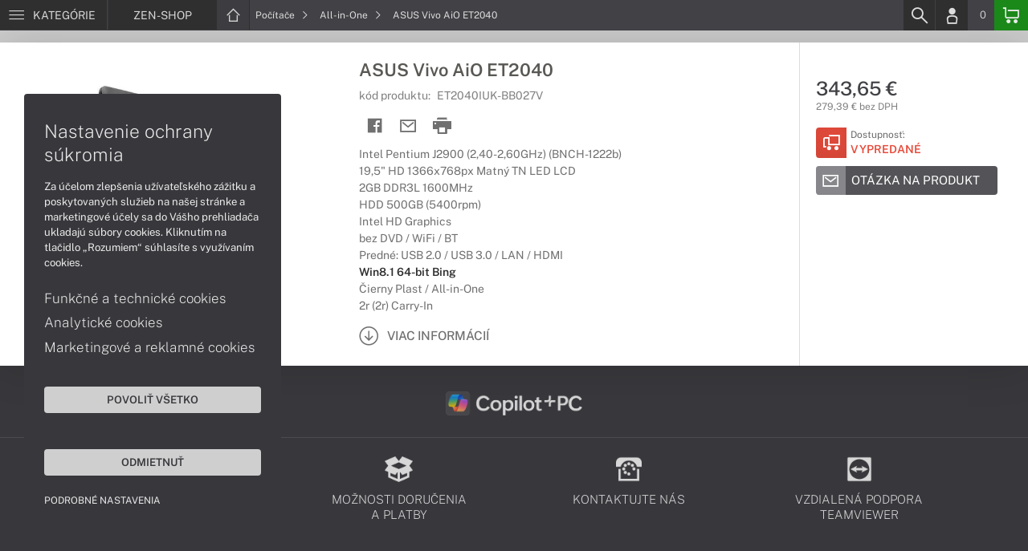

--- FILE ---
content_type: text/html; charset=UTF-8
request_url: https://www.zen-shop.sk/produkty/asus-vivo-aio-et2040-et2040iuk-bb027v
body_size: 5333
content:
<!DOCTYPE html>
<html lang="sk">
<head>
    <meta charset="UTF-8">
    <meta http-equiv="X-UA-Compatible" content="IE=edge">    
    <meta name="viewport" content="width=device-width, initial-scale=1.0">
    <meta name="csrf-param" content="_csrf">
<meta name="csrf-token" content="JjzgiMKNkwhgfD00djACTYpY72BgX-l60jWA3np3b5sQS7TLp-G-PS8FT0QneVJ__wqnWVNygUOVbdaqFQcHyg==">
    <link rel="icon" type="image/x-icon" href="https://img.zen-shop.sk/2015/08/6642-asus-favicon.png">
    <title>ASUS Vivo AiO ET2040 (ET2040IUK-BB027V) | ZEN-SHOP.SK produkty Asus</title>
    <link href="/css/font.css" rel="stylesheet">
    <meta name="description" content="Intel Pentium J2900 (2,40-2,60GHz) (BNCH-1222b), 19,5&quot; HD 1366x768px Matný TN LED LCD, 2GB DDR3L 1600MHz, HDD 500GB (5400rpm), Intel HD Graphics, bez DVD / WiFi / BT, Predné: USB 2.0 / USB 3.0 / LAN / HDMI, Win8.1 64-bit Bing, Čierny Plast / All-in-One, 2">
<meta name="keywords" content="ASUS Vivo AiO ET2040, ET2040IUK-BB027V">
<meta name="google-site-verification" content="LM-_yx8YjMt_t7Yl2jEPmgLWy2BitCi0IfO7FoAWSRI">
<meta property="og:admins" content="1438818339">
<meta property="og:description" content="Intel Pentium J2900 (2,40-2,60GHz) (BNCH-1222b), 19,5&quot; HD 1366x768px Matný TN LED LCD, 2GB DDR3L 1600MHz, HDD 500GB (5400rpm), Intel HD Graphics, bez DVD / WiFi / BT, Predné: USB 2.0 / USB 3.0 / LAN / HDMI, Win8.1 64-bit Bing, Čierny Plast / All-in-One, 2">
<meta property="og:email" content="obchod@cmcdata.sk">
<meta property="og:image" content="https://img.zen-shop.sk/2015/12/10827-a4310_facebook.png">
<meta property="og:phone_number" content="0905468328">
<meta property="og:site_name" content="ASUS Vivo AiO ET2040 (ET2040IUK-BB027V)">
<meta property="og:updated_time" content="1768653260">
<meta property="og:title" content="ASUS Vivo AiO ET2040 (ET2040IUK-BB027V)">
<meta property="og:url" content="https://www.zen-shop.sk/produkty/asus-vivo-aio-et2040-et2040iuk-bb027v">
<meta name="twitter:card" content="summary">
<meta name="twitter:description" content="Intel Pentium J2900 (2,40-2,60GHz) (BNCH-1222b), 19,5&quot; HD 1366x768px Matný TN LED LCD, 2GB DDR3L 1600MHz, HDD 500GB (5400rpm), Intel HD Graphics, bez DVD / WiFi / BT, Predné: USB 2.0 / USB 3.0 / LAN / HDMI, Win8.1 64-bit Bing, Čierny Plast / All-in-One, 2">
<meta name="twitter:image" content="https://img.zen-shop.sk/2015/12/10827-a4310_facebook.png">
<meta name="twitter:title" content="ASUS Vivo AiO ET2040 (ET2040IUK-BB027V)">
<meta name="twitter:url" content="https://zen-shop.sk">
<link href="/assets/style.min.css" rel="stylesheet">
<link href="/assets/product.min.css" rel="stylesheet">
<link href="/assets/productGrid.min.css" rel="stylesheet">
<link href="/assets/commonArticles.min.css" rel="stylesheet">
<link href="/assets/projectArticles.min.css" rel="stylesheet">
<link href="/assets/similarWidget.min.css" rel="stylesheet">
<link href="/assets/project.min.css" rel="stylesheet">
<link href="/assets/common.min.css" rel="stylesheet">


<!-- Google tag (gtag.js) -->
<script async src="https://www.googletagmanager.com/gtag/js?id=G-91QDR2SNL0"></script>
<script>
  window.dataLayer = window.dataLayer || [];
  function gtag(){dataLayer.push(arguments);}
  gtag('js', new Date());

  gtag('config', 'G-91QDR2SNL0');
</script>

<!-- Global site tag (gtag.js) - Google Analytics -->
<script async src="https://www.googletagmanager.com/gtag/js?id=UA-148618946-11"></script>
<script>
  window.dataLayer = window.dataLayer || [];
  function gtag(){dataLayer.push(arguments);}
  gtag('js', new Date());

  gtag('config', 'UA-148618946-11');
</script>

<!-- Global site tag (gtag.js) - Google AdWords: 937666893 -->
<script async src="https://www.googletagmanager.com/gtag/js?id=AW-937666893"></script>
<script>
  window.dataLayer = window.dataLayer || [];
  function gtag(){dataLayer.push(arguments);}
  gtag('js', new Date());

  gtag('config', 'AW-937666893');
</script>
<meta name="msvalidate.01" content="DDC84D981986527A178D926D6637DFD9" />


<script> gtag('consent', 'default', {'ad_storage': 'denied','analytics_storage': 'denied','ad_user_data':'denied','ad_personalization':'denied'}); </script>    <!--[if IE]>
    <script src="https://cdnjs.cloudflare.com/ajax/libs/html5shiv/3.7.3/html5shiv.min.js"></script>
    <![endif]-->
</head>
<body id="product-basic-page" class="product-main zen-shop" >
<noscript><div id="no-javascript"><div id="no-javascriptIntro"><h1>Musíte zmeniť nastavenie vášho prehliadača</h1>

<p>Stránka vyžaduje mať zaputý <strong>JavaScript</strong>. Všetky moderné prehliadače podporujú JavaScript. Bez zapnutého JavaScriptu niektoré funkcie stránky nebudú správne fungovať. Pozrite si: <a href="http://www.google.com/support/bin/answer.py?answer=23852">Ako povoliť JavaScript vo vašom prehliadači</a>.</p></div></div></noscript>
<div id="wrapper">
    
        
     <div id="headerBar">
        <div class="container clearfix">
            <div class="row">
            <ul class="menuCategoryBar">
                <li class="ax-mainMenu itemBarMenu"><a href="javascript:void(0);" class="linkMenu" aria-label="Menu" rel="nofollow"><span class="iconic"></span> <span>Kategórie</span></a></li>
            </ul><!-- /.menuSearchBar -->
            
            <ul id="breadcrumbsMenu" class="breadcrumbs breadcrumbs clearfix"><li class="nav-link-1 subitems"><div class="logoSite"><a href="https://www.zen-shop.sk" ><span class="icon icon-home"></span><span>ZEN-SHOP</span></a></div><ul class="subcrumbs hidden-xs"><li class="nav-link-1"><a href="/kategorie/notebooky-asus" > Notebooky  </a></li><li class="nav-link-2"><a href="/kategorie/smartfony-asus" > Smartfóny  </a></li><li class="nav-link-3"><a href="/kategorie/pocitace-asus" > Počítače  </a></li><li class="nav-link-4"><a href="/kategorie/pocitace-aio-asus" > Počítače AiO  </a></li><li class="nav-link-5"><a href="/kategorie/monitory-asus" > Monitory  </a></li><li class="nav-link-6"><a href="/kategorie/prislusenstvo-asus" > Príslušenstvo  </a></li><li class="nav-link-7"><a href="/kategorie/herne-prislusenstvo" > Herné príslušenstvo  </a></li><li class="nav-link-8"><a href="/kategorie/sietove-prvky-asus" > Sieťové prvky  </a></li><li class="nav-link-9"><a href="/kategorie/zariadenie-kancelarie" > Zariadenie kancelárie  </a></li><li class="nav-link-10"><a href="/kategorie/softver" > Softvér  </a></li><li class="nav-link-11"><a href="/kategorie/servisne-sluzby-zaruky" > Servisné služby  </a></li></ul></li><li class="nav-link-2 subitems"><a href="/kategorie/pocitace-asus" > Počítače <span class="icon icon-nav-right"></span></a><ul class="subcrumbs hidden-xs"><li class="nav-link-1"><a href="/kategorie/pocitace-asus-s-copilot-pc" > Copilot+ PC  </a></li><li class="nav-link-2"><a href="/kategorie/domace-pocitace-asus" > Domáce  </a></li><li class="nav-link-3"><a href="/kategorie/herne-pocitace-asus" > Herné  </a></li><li class="nav-link-4"><a href="/kategorie/pracovne-pocitace-asus" > Pracovné  </a></li><li class="nav-link-5"><a href="/kategorie/pocitace-aio-asus" > All-in-One  </a></li><li class="nav-link-6"><span class="line"></span></li><li class="nav-link-7"><a href="/kategorie/rozsirenie-zaruky-pre-pocitace-asus" > Rozšírenie záruky  </a></li><li class="nav-link-8"><a href="/kategorie/prislusenstvo-pre-pocitace-asus" > Príslušenstvo  </a></li></ul></li><li class="nav-link-3 subitems"><a href="/kategorie/pocitace-aio-asus" > All-in-One <span class="icon icon-nav-right"></span></a><ul class="subcrumbs hidden-xs"><li class="nav-link-1"><a href="/kategorie/pracovne-pocitace-all-in-one-asus" > Pracovné  </a></li><li class="nav-link-2"><a href="/kategorie/domace-pocitace-all-in-one-asus" > Domáce  </a></li><li class="nav-link-3"><a href="/kategorie/dotykove-pocitace-all-in-one-asus" > Dotykové  </a></li><li class="nav-link-4"><a href="/kategorie/pocitace-all-in-one-asus-displej-23-palcov" > 23" a viac  </a></li></ul></li><li class="hidden-xs"><span class="onlyText">ASUS Vivo AiO ET2040</span></li></ul>
            <ul class="menuUserBar">
                               
                                <li class="ax-searchbar itemBarMenu"><a href="/search" aria-label="Search" rel="nofollow" class="linkSearch"><span class="iconic"></span></a></li>
                                
                                <li class="userProfile clearfix ">
                                            <a href="/login" class="userIcon" aria-label="Login" rel="nofollow"><span class="iconic"></span></a>
                                        </li>
                                
                                

                                
                <li class="userCurrency hidden-sm hidden-xs">
                    <span class="currency"></span>
                                            <span class="price ax-basketTotal">0</span>
                </li>
                
                <li class="userBasket clearfix">
                    <a href="/checkout/basket" class="basket" aria-label="Basket" rel="nofollow" title="0150"><span class="iconic"></span> 
                                            </a>
                                    </li>
                            </ul>
            </div> <!-- /.row -->
        </div><!-- /.container -->
    </div><!-- /#headerBar --> 

    <div id="main" class="content"><div class="pagePanels">
    <div id="productDetail" class="pagePanel" data-id="1021">
        <div class="pageTop"> <ul id="breadcrumbsMenuMobile" class="breadcrumbs breadcrumbsMobile clearfix"><li class="nav-link-1 subitems"><a href="https://www.zen-shop.sk" class="logoShopMobile" > ZEN-SHOP <span class="icon icon-nav-right"></span></a></li></li><li class="nav-link-2 subitems"><a href="/kategorie/pocitace-asus" > Počítače <span class="icon icon-nav-right"></span></a></li><li class="nav-link-3 subitems"><a href="/kategorie/pocitace-aio-asus" > All-in-One <span class="icon icon-nav-right"></span></a></li><li class="hidden-xs"><span class="onlyText">ASUS Vivo AiO ET2040</span></li></ul> </div>
        <div class="pageContent">
        <div class="pagePanelContent container">
            <div class="row">
            <div class="detailInfo clearfix">
                <div class="productImage gallerySlides col-lg-4 col-md-4 col-sm-12 col-xs-12">
                    
                    <div class="imageIconFlagWrapp">
                                            </div>

                    <div class="slidesControl">
                                                    <a href="javascript:void(0);" data-modal="1021" title="ASUS Vivo AiO ET2040">
                                <picture><source srcset="https://img.zen-shop.sk/S/2015/08/5796-vivo-aio-et2040_01.webp" type="image/webp"><source srcset="https://img.zen-shop.sk/S/2015/08/5796-vivo-aio-et2040_01.jpg" type="image/jpg"><img src="https://img.zen-shop.sk/S/2015/08/5796-vivo-aio-et2040_01.jpg"  alt="ASUS Vivo AiO ET2040" class="imgContain" loading="lazy"></picture>                            </a>
                                                    <a href="javascript:void(0);" data-modal="1021" title="ASUS Vivo AiO ET2040">
                                <picture><source srcset="https://img.zen-shop.sk/S/2015/08/5797-vivo-aio-et2040_02.webp" type="image/webp"><source srcset="https://img.zen-shop.sk/S/2015/08/5797-vivo-aio-et2040_02.jpg" type="image/jpg"><img src="https://img.zen-shop.sk/S/2015/08/5797-vivo-aio-et2040_02.jpg"  alt="ASUS Vivo AiO ET2040" class="imgContain" loading="lazy"></picture>                            </a>
                                                    <a href="javascript:void(0);" data-modal="1021" title="ASUS Vivo AiO ET2040">
                                <picture><source srcset="https://img.zen-shop.sk/S/2015/08/5798-vivo-aio-et2040_03.webp" type="image/webp"><source srcset="https://img.zen-shop.sk/S/2015/08/5798-vivo-aio-et2040_03.jpg" type="image/jpg"><img src="https://img.zen-shop.sk/S/2015/08/5798-vivo-aio-et2040_03.jpg"  alt="ASUS Vivo AiO ET2040" class="imgContain" loading="lazy"></picture>                            </a>
                                            </div>
                    
                    <ul class="productGallery slideItems">
                                                    <li>
                                <a href="#" data-modal="1021" title="ASUS Vivo AiO ET2040" class="slideItem">
                                    <picture><source srcset="https://img.zen-shop.sk/XS/2015/08/5796-vivo-aio-et2040_01.webp" type="image/webp"><source srcset="https://img.zen-shop.sk/XS/2015/08/5796-vivo-aio-et2040_01.jpg" type="image/jpg"><img src="https://img.zen-shop.sk/XS/2015/08/5796-vivo-aio-et2040_01.jpg"  alt="ASUS Vivo AiO ET2040" class="imgContain" loading="lazy"></picture>                                </a>
                            </li>
                                                    <li>
                                <a href="#" data-modal="1021" title="ASUS Vivo AiO ET2040" class="slideItem">
                                    <picture><source srcset="https://img.zen-shop.sk/XS/2015/08/5797-vivo-aio-et2040_02.webp" type="image/webp"><source srcset="https://img.zen-shop.sk/XS/2015/08/5797-vivo-aio-et2040_02.jpg" type="image/jpg"><img src="https://img.zen-shop.sk/XS/2015/08/5797-vivo-aio-et2040_02.jpg"  alt="ASUS Vivo AiO ET2040" class="imgContain" loading="lazy"></picture>                                </a>
                            </li>
                                                    <li>
                                <a href="#" data-modal="1021" title="ASUS Vivo AiO ET2040" class="slideItem">
                                    <picture><source srcset="https://img.zen-shop.sk/XS/2015/08/5798-vivo-aio-et2040_03.webp" type="image/webp"><source srcset="https://img.zen-shop.sk/XS/2015/08/5798-vivo-aio-et2040_03.jpg" type="image/jpg"><img src="https://img.zen-shop.sk/XS/2015/08/5798-vivo-aio-et2040_03.jpg"  alt="ASUS Vivo AiO ET2040" class="imgContain" loading="lazy"></picture>                                </a>
                            </li>
                                                
                                                
                    </ul>
                    
                </div><!--/.productImage -->

                <div class="productContentWrapp col-lg-8 col-md-8 col-sm-12 col-xs-12 ">
                    <div class="productContent col-lg-8 col-md-7 col-sm-6 col-xs-12 clearfix">          
                        
                        
<!-- /.productTags -->
                
                        <div class="productTitle"><h1><span> ASUS Vivo AiO ET2040 </span></h1></div>
                        <div class="productCode">kód produktu: <span class="ax-copy">ET2040IUK-BB027V</span></div>
                        
                        <div class="productActionMenu">
                                                                         
                                <a id="facebookSocial" data-url="https://www.zen-shop.sk/produkty/asus-vivo-aio-et2040-et2040iuk-bb027v" data-text="" data-type="facebook" title="Facebook" data-tooltip="bottom"class="socialShare iconAction" rel="nofollow">
                                    <span class="iconic"></span></a>
                                                                
                                                                                    
                                                            <a href="/product/sendmail?id=1021" aria-label="Send mail" title="Poslať emailom" data-tooltip="bottom" class="iconAction ax-loadModal" data-modal="sendMailFrom" data-product="1021" rel="nofollow" data-width="550"><span class="icon icon-mail"></span></a>
                            
                            <a href="javascript:window.print();" class="btnProductPrint iconAction" rel="nofollow"><span class="iconic"></span></a>
                        
                        </div><!--/.productActionMenu -->
                        
                       
                        <div class="productDescription">
                                                        <ul><li>Intel Pentium J2900 (2,40-2,60GHz) (BNCH-1222b)</li><li>19,5" HD 1366x768px Matný TN LED LCD</li><li>2GB DDR3L 1600MHz</li><li>HDD 500GB (5400rpm)</li><li>Intel HD Graphics</li><li>bez DVD / WiFi / BT</li><li>Predné: USB 2.0 / USB 3.0 / LAN / HDMI</li><li><span class="fw-600 c-47-47-47">Win8.1 64-bit Bing</span></li><li>Čierny Plast / All-in-One</li><li>2r (2r) Carry-In</li></ul>                            
                              
                                <a href="#productDescription" class="btn btn-icon-txt btnMoreDetail scroll">
                                    <span class="iconic"></span><span>Viac informácií</span></a>
                                                    </div><!--/.productDescription -->                         
                    </div> <!--/.productContent -->

                <div class="productBasket col-lg-4 col-md-5 col-sm-6 col-xs-12">
                    <div class="oldPrice">
                                            </div>
                    <div class="price">343,65 €</div>
                    <div class="rawPrice">279,39 € bez DPH</div>
                    
                    <div class="wrappBasket">

                                        </div>

                    
                    <div class="wrappStock">
                        <div class="btn btn-icon-square-txt btnSquareStock status03">
                            <span class="iconic hidden-xs"></span>
                            <div class="txt">Dostupnosť: <br/><span>Vypredané</span>
                            </div>
                        </div>                        
                    </div>

                                            <div class="productDetailFAQ">
                                                            <a class="ax-loadModal btn btn-basic-icon-txt" href="content/364/modal?entity=products&id_entity=1021" rel="nofollow"><span class="iconic icon-mail"></span><span>Otázka na produkt</span></a><br><br>
                                                    </div>
                    
                                    </div><!--/.productContent -->
                </div> <!--/.productContentWrapp -->
            </div> <!-- /.detailInfo -->

                    </div> <!-- /.row -->
        </div> <!-- /.pagePanelContent.container -->
        </div>
    </div> <!-- /#productDetail -->

        
        
    
     </div>

<div id="hc-calc-container">
        <div id="hc-calc-modal" class="hc-modal" role="dialog" style="display: none">
          <div class="hc-modal__dialog">
            <div class="hc-modal__content">
              <div id="hc-modal-header" class="hc-modal__header">
                <a id="hc-close-button" href="JavaScript:void(0);" class="hc-modal__close" onclick="document.getElementById('hc-calc-modal').style.display = 'none'"></a>
                <div class="hc-modal__logo">
                  <img src="../misc/hc-calc/img/logo.svg" alt="logo" />
                </div>
                <div class="hc-modal__title">NÁKUP NA SPLÁTKY</div>
              </div>
              <div id="hc-calculator-wrapper" class="hc-modal__body"></div>
            </div>
          </div>
        </div>
      </div><script type="application/ld+json">
{
    "@context": "http://schema.org/",
    "@type": "Product",
    "sku": "ET2040IUK-BB027V",
    "name": "ASUS Vivo AiO ET2040",
    "image": "https://img.zen-shop.sk/2015/08/5796-vivo-aio-et2040_01.jpg",
    "description": "Intel Pentium J2900 (BNCH-1222b) / 19,5&quot; HD Matn\u00fd TN / 2GB DDR3L / HDD 500GB (5400rpm) / Intel HD / bez DVD / WiFi / BT / Predn\u00e9 USB 2.0 / USB 3.0 / LAN / HDMI / Win8.1 64-bit Bing / \u010cierny / All-in-One / 2r (2r) Carry-In",
    "mpn": "ET2040IUK-BB027V",
    "brand": {
        "@type": "Brand",
        "name": "ASUS",
        "logo": "https://img.zen-shop.sk/2020/08/89985-asus.png"
    },
    "offers": {
        "@type": "Offer",
        "url": "https://www.zen-shop.sk/produkty/asus-vivo-aio-et2040-et2040iuk-bb027v",
        "priceCurrency": "EUR",
        "price": "343.65",
        "itemCondition": "http://schema.org/NewCondition",
        "availability": "http://schema.org/OutOfStock",
        "seller": {
            "@type": "Organization",
            "name": "ZEN-shop",
            "url": "https://www.zen-shop.sk",
            "logo": "https://img.zen-shop.sk/2020/07/88783-asus-zen-shop.png",
            "address": {
                "@type": "PostalAddress",
                "streetAddress": "Sv\u00e4toplukova 7",
                "addressLocality": "Martin",
                "addressRegion": "ZA",
                "postalCode": "03601",
                "addressCountry": "SVK"
            },
            "contactPoint": {
                "@type": "ContactPoint",
                "telephone": "0905468328",
                "email": "obchod@zen-shop.sk"
            },
            "sameAs": [
                "https://facebook.com/zenshopsvk",
                "https://www.google.sk/maps/place/Euroline+computer+s.r.o.+(CMC+Data)/@49.0591775,18.9228323,17z/data=!3m1!4b1!4m2!3m1!1s0x4714fede7107dab5:0x3f38061822abe7bc"
            ]
        }
    }
}
</script></div>
        <footer id="footer">
        <div id="bottomGuideBoxes">            
            <div class="guideBoxes clearfix">
    <div class="container">
                        
        <a href="https://www.zen-shop.sk/clanky/pocitace-s-copilot-pc" class="guideBox" title="" style="background-color: ;color:;">
            <div class="guideBoxTitle text-middle">
                <img class="maxh-30 mt-m3 mb-m3"alt="Copilot+ PC" src="https://img.zen-shop.sk/2025/04/142816-microsoft-copilot-pc-w.png" title="Copilot+ PC" />            </div>
            <span class="icon icon-arw-right-o"></span>
        </a>
                    
        </div>
</div>                        
                <div class="footer_txt_top"><div class="container">
<div class="footerIcoBlock">
<div class="footerIco"><a href="/obsah/podpora-a-servis" title="Podpora a servis"><img alt="Podpora a servis" src="https://admin-cmcdata-img.zombyii.com/2022/04/111546-podpora-a-servis.png" /><span>Podpora a servis</span></a></div>

<div class="footerIco"><a href="/obsah/prehlad-moznosti-dorucenia-a-platby-za-tovar" title="Možnosti doručenia a platby"><img alt="Možnosti doručenia a platby" src="https://admin-cmcdata-img.zombyii.com/2022/04/111545-moznosti-dorucenia-a-platby.png" /><span>Možnosti doručenia a platby</span></a></div>

<div class="footerIco"><a href="/obsah/kontakty" title="Kontaktujte nás"><img alt="Kontaktujte nás" src="https://admin-cmcdata-img.zombyii.com/2022/04/111544-kontaktujte-nas.png" /><span>Kontaktujte nás</span></a></div>

<div class="footerIco"><a href="https://www.vzdialenapomoc.sk" target="_blank" title="TeamViewer"><img alt="TeamViewer" src="https://admin-cmcdata-img.zombyii.com/2022/04/111547-teamviewer.png" /><span>Vzdialená podpora TeamViewer</span></a></div>
</div>
</div></div>
                        
        </div>
    </footer>    
</div>
<div id="modals"></div>
<div id="scrollPage" class="backTop"><span class="iconic"></span></div>

<script type="application/ld+json">
{
    "@context": "http://schema.org/",
    "@type": "Organization",
    "name": "ZEN-shop",
    "url": "https://www.zen-shop.sk",
    "logo": "https://img.zen-shop.sk/2020/07/88783-asus-zen-shop.png",
    "address": {
        "@type": "PostalAddress",
        "streetAddress": "Sv\u00e4toplukova 7",
        "addressLocality": "Martin",
        "addressRegion": "ZA",
        "postalCode": "03601",
        "addressCountry": "SVK"
    },
    "contactPoint": {
        "@type": "ContactPoint",
        "telephone": "0905468328",
        "email": "obchod@zen-shop.sk"
    },
    "sameAs": [
        "https://facebook.com/zenshopsvk",
        "https://www.google.sk/maps/place/Euroline+computer+s.r.o.+(CMC+Data)/@49.0591775,18.9228323,17z/data=!3m1!4b1!4m2!3m1!1s0x4714fede7107dab5:0x3f38061822abe7bc"
    ]
}
</script>

<script src="/js/jquery.min.js"></script>
<script src="/js/jquery.cookie.min.js"></script>
<script src="/js/modules.min.js"></script>
<script src="/js/script.min.js"></script>
<script src="/js/axios.min.js"></script>
<script src="/js/axios.menu.min.js"></script>
<script src="/js/axios.search.min.js"></script>
<script src="/js/axios.basket.min.js?t=1768653260"></script>
<script src="/js/axios.product.min.js"></script>
<script src="/misc/sharrre/jquery.sharrre.min.js"></script>
<script src="/js/axios.share.min.js"></script>
<script src="/js/axios.blocks.min.js"></script>
<script src="/js/axios.productBlock.min.js"></script>
<script src="/js/axios.productSimilar.min.js"></script></body>
</html>


--- FILE ---
content_type: text/html; charset=UTF-8
request_url: https://www.zen-shop.sk/axios/footer
body_size: 1158
content:
<div><div class="container"><div id="footerLinks">
	<div class="columnLinksBlock clearfix">
	    
					<div class="columnLinks">
									
								<div class="columnTitle">
					<a href="/obsah/ako-nakupovat"   > Informácie</a>
				</div>
				
				
									<ul>
																	<li><a href="/obsah/obchodne-podmienky"    > Obchodné podmienky</a></li>
																	<li><a href="/obsah/reklamacne-podmienky"    > Reklamačné podmienky</a></li>
																	<li><a href="/obsah/ochrana-osobnych-udajov"    > Ochrana osobných údajov</a></li>
																	<li><a href="/obsah/vratenie-tovaru"    > Vrátenie tovaru</a></li>
																	<li><a href="/obsah/vyhlasenie-o-pristupnosti"    > Vyhlásenie o prístupnosti</a></li>
																	<li><a href="/obsah/cookies-info"    > Cookies</a></li>
										</ul>
							</div>
					<div class="columnLinks">
									
								<div class="columnTitle">
					<a href="/kategorie/produkty-asus"  rel='noopener' > Produkty</a>
				</div>
				
				
									<ul>
																	<li><a href="/kategorie/notebooky-asus"    > Notebooky</a></li>
																	<li><a href="/kategorie/smartfony-asus"    > Smartfóny</a></li>
																	<li><a href="/kategorie/pocitace-asus"    > Stolné počítače</a></li>
																	<li><a href="/kategorie/pocitace-aio-asus"    > Počítače All-in-One</a></li>
																	<li><a href="/kategorie/monitory-asus"    > Monitory</a></li>
										</ul>
							</div>
					<div class="columnLinks">
									
								<div class="columnTitle">
					<a href="/zaradenie-clankov/vsetky"  rel='noopener' > Články</a>
				</div>
				
				
									<ul>
																	<li><a href="/zaradenie-clankov/obchodne-informacie-zen-shop"    > Obchodné informácie</a></li>
																	<li><a href="/zaradenie-clankov/novinky-asus"    > Novinky</a></li>
																	<li><a href="/zaradenie-clankov/produkty-asus"    > Produkty</a></li>
																	<li><a href="/zaradenie-clankov/technologie-asus"    > Technológie</a></li>
																	<li><a href="/zaradenie-clankov/videa-asus"    > Videá</a></li>
										</ul>
							</div>
					<div class="columnLinks">
									
								<div class="columnTitle">
					<a href="/kategorie/produkty-asus"  rel='noopener' > Obsah</a>
				</div>
				
				
									<ul>
																	<li><a href="/obsah/ako-nakupovat"    > Ako nakupovať</a></li>
																	<li><a href="/obsah/prehlad-moznosti-dorucenia-a-platby-za-tovar"    > Možnosti doručenia a platby</a></li>
																	<li><a href="/obsah/podpora-a-servis"    > Podpora a servis</a></li>
																	<li><a href="/kategorie/servisne-sluzby-zaruky"    > Servisné služby</a></li>
																	<li><a href="/obsah/cennik-servisu"    > Cenník servisu</a></li>
										</ul>
							</div>
					<div class="columnLinks">
									
								<div class="columnTitle">
					<a href="/obsah/kontakty"   > Kontakty</a>
				</div>
				
				
									<ul>
																	<li><a href="/obsah/kontakty"    > 043 4224 771</a></li>
																	<li><a href="/content/361/modal"  rel='noopener'  class="ax-loadModal"> Obchodné oddelenie</a></li>
																	<li><a href="/content/362/modal"  rel='noopener'  class="ax-loadModal"> Servisné oddelenie</a></li>
																	<li><a href="/content/366/modal"  rel='noopener'  class="ax-loadModal"> Reklamácia tovaru</a></li>
																	<li><a href="/obsah/ako-reklamovat"    > Objednanie prepravy do servisu</a></li>
																	<li><a href="https://www.vzdialenapomoc.sk" target="_blank" rel='noopener'  > TeamViewer (vzdialená podpora)</a></li>
										</ul>
							</div>
				
	</div>
</div>
</div><div id="footerSocial"><div class="container clearfix"><div class="col-lg-4 col-md-4 col-sm-12 col-xs-12 text-left "><ul class="social"><li><a href='https://facebook.com/zenshopsvk' title='Facebook' target='_blank' rel='noopener'><img src='https://www.zen-shop.sk/images/social/facebook.png' alt='Facebook'></a></li><li><a href='https://www.google.sk/maps/place/Euroline+computer+s.r.o.+(CMC+Data)/@49.0591775,18.9228323,17z/data=!3m1!4b1!4m2!3m1!1s0x4714fede7107dab5:0x3f38061822abe7bc' title='Google Maps' target='_blank' rel='noopener'><img src='https://www.zen-shop.sk/images/social/googleMaps.png' alt='Google Maps'></a></li></ul></div><div class="col-lg-4 col-md-4 col-sm-12 col-xs-12 text-center"><p class="copyright">ZEN-SHOP © 2015 - 2026 Všetky práva vyhradené</p></div><div class="col-lg-4 col-md-4 col-sm-12 col-xs-12 text-right"></div></div></div><div id="banksLogo"><div class="container textEditor"></div></div></div>